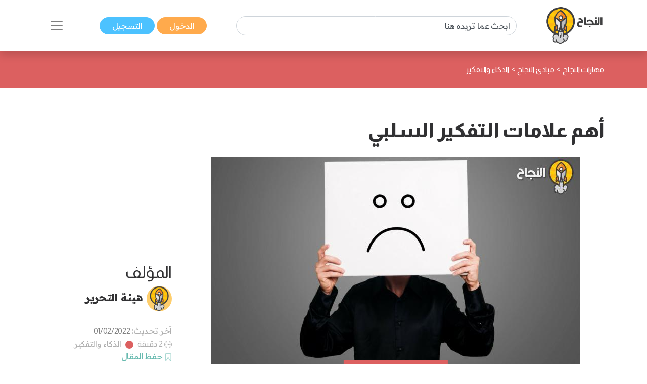

--- FILE ---
content_type: text/html; charset=UTF-8
request_url: https://www.annajah.net/%D8%A3%D9%87%D9%85-%D8%B9%D9%84%D8%A7%D9%85%D8%A7%D8%AA-%D8%A7%D9%84%D8%AA%D9%81%D9%83%D9%8A%D8%B1-%D8%A7%D9%84%D8%B3%D9%84%D8%A8%D9%8A-article-24209
body_size: 12288
content:
<!DOCTYPE html>

<html lang="ar-SA" class="h-100">
<head>
    <meta name="google-site-verification" content="6gCzro1RDcCjn3FE9JvcXmvE-SBcAtQqZZUtGsOS5FI" />

    <meta charset="UTF-8">
    <meta name="viewport" content="width=device-width, initial-scale=1, shrink-to-fit=no">
        <title>أهم علامات التفكير السلبي </title>
    <link rel="icon" sizes="32x32" href="/themes/ar/images/favicon.ico">
    <script type="application/ld+json">
        {
            "@context": "https://schema.org",
            "@type": "Organization",
            "url": "https://www.annajah.net",
            "logo": "https://www.annajah.net/images/annajah-logo.png"
        }

    </script>
    <script type="application/ld+json">
    {
        "@context": "http://schema.org",
        "@type": "Organization",
        "name": "Annajah",
        "url": "https://www.annajah.net",
        "sameAs": [
            "https://www.facebook.com/annajahnet",
            "https://twitter.com/annajahnet",
            "https://www.instagram.com/annajahnet/",
            "https://ila.io/annyt",
            "https://www.annajah.net/%d8%a7%d9%84%d8%a7%d9%86%d8%b6%d9%85%d8%a7%d9%85-%d8%a5%d9%84%d9%89-%d8%a7%d9%84%d9%86%d8%ac%d8%a7%d8%ad-%d9%86%d8%aa-%d9%81%d9%8a-%d8%aa%d8%b7%d8%a8%d9%8a%d9%82-%d9%88%d8%a7%d8%aa%d8%b3%d8%a7%d8%a8-article-26425",
            "https://t.me/annajahnet",
            "https://ila.io/8Yj97"
        ]
    }

    </script>
    <script type="application/ld+json">
    {
        "@context": "http://schema.org",
        "@type": "Organization",
        "name": "Annajah net",
        "url": "https://www.annajah.net"
    }

    </script>
    
    <!-- Google tag (gtag.js) -->
<script async src="https://www.googletagmanager.com/gtag/js?id=G-NPZE7NB3J6"></script>
<script>
  window.dataLayer = window.dataLayer || [];
  function gtag(){dataLayer.push(arguments);}
  gtag('js', new Date());

  gtag('config', 'G-NPZE7NB3J6');
</script>
<script type="text/javascript">
    (function(c,l,a,r,i,t,y){
        c[a]=c[a]||function(){(c[a].q=c[a].q||[]).push(arguments)};
        t=l.createElement(r);t.async=1;t.src="https://www.clarity.ms/tag/"+i;
        y=l.getElementsByTagName(r)[0];y.parentNode.insertBefore(t,y);
    })(window, document, "clarity", "script", "n9qhcfwjxd");
</script>

    <meta name="article:tag" content="علامات التفكير السلبي,صفات صاحب التفكير السلبي,علامات تدل على التفكير السلبي,ضعف الثقة بالنفس">
<meta name="csrf-param" content="_csrf">
<meta name="csrf-token" content="tRK-Tro-T_wk9SvNlUZiDRpYTArpG9jhlQtKWnIeNMjHW9kd1A09yHWQbKf0DBdAdwwgfI56kKzsTwwQOlVNiw==">

<meta name="description" content="يُعتبر التفكير السلبي من أسوأ أنواع التفكير الذي يستخدمه بعض الأشخاص، فهذه الطريقة في التفكير تقود صاحبها إلى الفشل الزريع على مختلف الأصعدة إن كان في العمل أو العلاقات الاجتماعيّة والعائليّة، فما هي أهم العلامات التي تدل على التفكير السلبي؟">
<meta name="keywords" content="علامات التفكير السلبي,صفات صاحب التفكير السلبي,علامات تدل على التفكير السلبي,ضعف الثقة بالنفس">
<meta name="twitter:card" content="summary_large_image">
<meta name="twitter:description" content="يُعتبر التفكير السلبي من أسوأ أنواع التفكير الذي يستخدمه بعض الأشخاص، فهذه الطريقة في التفكير تقود صاحبها إلى الفشل الزريع على مختلف الأصعدة إن كان في العمل أو العلاقات الاجتماعيّة والعائليّة، فما هي أهم العلامات التي تدل على التفكير السلبي؟">
<meta name="twitter:image" content="https://www.annajah.net/resources/thumbs/article_photos/mfABMjy0l0-Annajah.jpg_729x410.jpg">
<meta name="twitter:site" content="النجاح">
<meta name="twitter:title" content="أهم علامات التفكير السلبي ">
<meta name="twitter:url" content="https://www.annajah.net/%D8%A3%D9%87%D9%85-%D8%B9%D9%84%D8%A7%D9%85%D8%A7%D8%AA-%D8%A7%D9%84%D8%AA%D9%81%D9%83%D9%8A%D8%B1-%D8%A7%D9%84%D8%B3%D9%84%D8%A8%D9%8A-article-24209">
<meta property="og:description" content="يُعتبر التفكير السلبي من أسوأ أنواع التفكير الذي يستخدمه بعض الأشخاص، فهذه الطريقة في التفكير تقود صاحبها إلى الفشل الزريع على مختلف الأصعدة إن كان في العمل أو العلاقات الاجتماعيّة والعائليّة، فما هي أهم العلامات التي تدل على التفكير السلبي؟">
<meta property="og:image" content="https://www.annajah.net/resources/thumbs/article_photos/mfABMjy0l0-Annajah.jpg_729x410.jpg">
<meta property="og:locale" content="ar_SA">
<meta property="og:site_name" content="النجاح">
<meta property="og:title" content="أهم علامات التفكير السلبي ">
<meta property="og:updated_time" content="٢٦ يناير ٢٠٢٦ م ١١:٤٢:٢٠ ص">
<meta property="og:url" content="https://www.annajah.net/%D8%A3%D9%87%D9%85-%D8%B9%D9%84%D8%A7%D9%85%D8%A7%D8%AA-%D8%A7%D9%84%D8%AA%D9%81%D9%83%D9%8A%D8%B1-%D8%A7%D9%84%D8%B3%D9%84%D8%A8%D9%8A-article-24209">
<link href="https://www.annajah.net/أهم-علامات-التفكير-السلبي-amparticle-24209" rel="amphtml">
<link href="https://www.annajah.net/%D8%A3%D9%87%D9%85-%D8%B9%D9%84%D8%A7%D9%85%D8%A7%D8%AA-%D8%A7%D9%84%D8%AA%D9%81%D9%83%D9%8A%D8%B1-%D8%A7%D9%84%D8%B3%D9%84%D8%A8%D9%8A-article-24209" rel="canonical">
<link href="/css/front/item.min.css" rel="stylesheet">
<link href="/assets/77a245bd/css/style.min.css" rel="stylesheet">
<style>
    .tooltip {
        position: relative;
        display: inline-block;
        opacity: 1;
        z-index: 0;
    }
    .tooltip .tooltiptext {
        visibility: hidden;
        width: 140px;
        background-color: #555;
        color: #fff;
        text-align: center;
        border-radius: 6px;
        padding: 5px;
        position: absolute;
        z-index: 1;
        bottom: 150%;
        left: 50%;
        margin-left: -75px;
        opacity: 1;
        transition: opacity 0.3s;
    }
    .tooltip .tooltiptext::after {
        content: '';
        position: absolute;
        top: 100%;
        left: 50%;
        margin-left: -5px;
        border-width: 5px;
        border-style: solid;
        border-color: #555 transparent transparent transparent;
    }
    iframe {
        width: 100%;
        height: 450px;
    }
   
    @media (max-aspect-ratio: 1/1) {
        iframe {
            height: calc(56.25vw);
        }
    }
    @media (max-width: 512px) {
        #article-details img {
            width: 100%;
        }
    }
     
     @media (max-width: 992px) {
        #article-details table {
            width: 100% !important;
        }
    }
        
    #article-details table, th, td {
        border: 1px solid black;
    }
    .spinner-border {
        width: 1.2rem;
        height: 1.2rem;
    }
    .next-article-spinner-border {
        width: 1.5rem !important;
        height: 1.5rem !important;
    }
    </style>
<style>article .related-article::before {
        background:#dc6060 !important;
    }</style>
<style depends='[]'>
    #create-modal {
       background: rgba(0, 0, 0, 0.62);
    }</style></head>
<body class="rtl" dir="rtl">


    <!--ads-->
    <!--<div class="navbar-light text-center" style="background-color: #f6f6f6;">
        <script async src="https://pagead2.googlesyndication.com/pagead/js/adsbygoogle.js?client=ca-pub-4975647279653975"
                crossorigin="anonymous"></script>
        
        <ins class="adsbygoogle"
             style="display:block"
             data-ad-client="ca-pub-4975647279653975"
             data-ad-slot="6247485558"
             data-ad-format="auto"
             data-full-width-responsive="true"></ins>
        <script>
            (adsbygoogle = window.adsbygoogle || []).push({});
        </script>
    </div>-->



<nav class="navbar sticky-top navbar-light bg-white shadow">
    <div class="container-xl">
        <a class="navbar-brand mr-0" href="/">
            <img src="/images/annajah-logo.png" class="d-none d-md-block w-auto" height="75"
                 width="75" alt="Annajah Logo">
            <img src="/images/annajah-logo-icononly.png" class="d-block d-md-none w-auto" height="75"
                 width="75"
                 alt="Annajah Logo">
        </a>

                                    <div itemscope itemtype="https://schema.org/WebSite" class="form-inline w-50 d-none d-md-block">
                    <meta itemprop="url" content="https://www.annajah.net"/>
                    <form class="" action="/site/search"
                          itemprop="potentialAction" itemscope itemtype="https://schema.org/SearchAction">
                        <meta itemprop="target" content="https://www.annajah.net/site/search?q={q}"/>
                        <input placeholder="ابحث عما تريده هنا"
                               class="form-control mr-sm-2" itemprop="query-input" type="text" name="q"/>
                    </form>
                </div>
                    
        <div class="mr-auto mr-md-0">
            <a href="/site/login" data-url=""
               class="btn btn-primary text-white px-xl-4 py-1">
                الدخول            </a>
            <a href="/site/register" class="btn btn-secondary text-white px-xl-4 py-1">
                التسجيل            </a>
        </div>

        <button class="navbar-toggler border-0" type="button" data-toggle="collapse"
                data-target="#navbarSupportedContent" aria-controls="navbarSupportedContent" aria-expanded="false"
                aria-label="Toggle navigation">
            <span class="navbar-toggler-icon"></span>
        </button>

        <div class="collapse navbar-collapse" id="navbarSupportedContent">
            <h2 class="text-dark text-center text-md-center">
                تصفح مجالات النجاح            </h2>

                                                <div itemscope itemtype="https://schema.org/WebSite"
                         class="form-inline w-50 d-block d-md-none search-mobile-form mt-3">
                        <meta itemprop="url" content="https://www.annajah.net"/>
                        <form class="form-inline my-2 my-lg-0" action="/site/search"
                              itemprop="potentialAction" itemscope itemtype="https://schema.org/SearchAction">
                            <meta itemprop="target" content="https://www.annajah.net/site/search?q={q}"/>
                            <input placeholder="ابحث عما تريده هنا"
                                   class="form-control mr-sm-2" itemprop="query-input" type="text" name="q"/>
                        </form>
                    </div>
                            
            
<ul class="navbar-nav mr-auto text-right d-flex flex-md-row justify-content-center flex-wrap nav-custom-headings-size pr-0" style="margin-top: revert;">
    <li class="nav-item mx-md-4">
        <a class="nav-link" href="/مهارات-النجاح-category-1">
            <p class="font-weight-bold h2">
                <span class="rounded-circle d-inline-block ml-1"
                      style="height: 1rem; width:1rem; background-color: #dc6060;"></span>
                مهارات النجاح </p>
        </a>
    </li>
    <li class="nav-item mx-md-4">
        <a class="nav-link" href="/المال-والأعمال-category-5">
            <p class="font-weight-bold h2">
                <span class="rounded-circle d-inline-block ml-1"
                      style="height: 1rem; width:1rem; background-color: #4ba0b2;"></span>
                المال والأعمال </p>
        </a>
    </li>
    <li class="nav-item mx-md-4">
        <a class="nav-link" href="/الصحة-النفسية-category-13">
            <p class="font-weight-bold h2">
                <span class="rounded-circle d-inline-block ml-1"
                      style="height: 1rem; width:1rem; background-color: #e7db58;"></span>
                الصحة النفسية </p>
        </a>
    </li>
    <li class="nav-item mx-md-4">
        <a class="nav-link" href="/الإسلام-category-14">
            <p class="font-weight-bold h2">
                <span class="rounded-circle d-inline-block ml-1"
                      style="height: 1rem; width:1rem; background-color: #4633f3;"></span>
                الإسلام </p>
        </a>
    </li>
    <li class="nav-item mx-md-4">
        <a class="nav-link" href="/اسلوب-حياة-category-15">
            <p class="font-weight-bold h2">
                <span class="rounded-circle d-inline-block ml-1"
                      style="height: 1rem; width:1rem; background-color: #bcb769;"></span>
                اسلوب حياة </p>
        </a>
    </li>
    <li class="nav-item mx-md-4">
        <a class="nav-link" href="/التغذية-category-73">
            <p class="font-weight-bold h2">
                <span class="rounded-circle d-inline-block ml-1"
                      style="height: 1rem; width:1rem; background-color: #90b373;"></span>
                التغذية </p>
        </a>
    </li>
    <li class="nav-item mx-md-4">
        <a class="nav-link" href="/التطور-المهني-category-87">
            <p class="font-weight-bold h2">
                <span class="rounded-circle d-inline-block ml-1"
                      style="height: 1rem; width:1rem; background-color: #e79a58;"></span>
                التطور المهني </p>
        </a>
    </li>
    <li class="nav-item mx-md-4">
        <a class="nav-link" href="/طب-وصحة-category-209">
            <p class="font-weight-bold h2">
                <span class="rounded-circle d-inline-block ml-1"
                      style="height: 1rem; width:1rem; background-color: #4bb299;"></span>
                طب وصحة </p>
        </a>
    </li>
    <li class="nav-item mx-md-4">
        <a class="nav-link" href="/تكنولوجيا-category-210">
            <p class="font-weight-bold h2">
                <span class="rounded-circle d-inline-block ml-1"
                      style="height: 1rem; width:1rem; background-color: #39e1b8;"></span>
                تكنولوجيا </p>
        </a>
    </li>
    <li class="nav-item mx-md-4">
        <a class="nav-link" href="/الأسرة-والمجتمع-category-211">
            <p class="font-weight-bold h2">
                <span class="rounded-circle d-inline-block ml-1"
                      style="height: 1rem; width:1rem; background-color: #e79a58;"></span>
                الأسرة والمجتمع </p>
        </a>
    </li>
    <li class="nav-item mx-md-4">
        <a class="nav-link" href="/أسرار-المال-category-212">
            <p class="font-weight-bold h2">
                <span class="rounded-circle d-inline-block ml-1"
                      style="height: 1rem; width:1rem; background-color: #4b89b2;"></span>
                أسرار المال </p>
        </a>
    </li>
</ul>        </div>
    </div>
</nav>
<style>
    #visible {
        padding: 5px;
        position: fixed;
        top: 0;
        left: 0;
        /* color: #000; */
        z-index: 99999;
    }
</style>
    <header class="container-fluid" style="background-color: #dc6060">
        <div class="container-xl py-4">
            <nav class="text-right" aria-label="breadcrumb">
                <ol class="d-flex align-items-center list-unstyled p-0 m-0" vocab="https://schema.org/"
                    typeof="BreadcrumbList">
                                                <li property="itemListElement" typeof="ListItem">
                                <a property="item" typeof="WebPage"
                                   href="/مهارات-النجاح-category-1" class="text-white">
                                    <span property="name">مهارات النجاح</span>
                                </a>
                                <meta property="position" content="1">
                            </li>
                                                            <span class="text-white mx-1">&gt;</span>
                                                                                <li property="itemListElement" typeof="ListItem">
                                <a property="item" typeof="WebPage"
                                   href="/مبادئ-النجاح-category-43" class="text-white">
                                    <span property="name">مبادئ النجاح</span>
                                </a>
                                <meta property="position" content="1">
                            </li>
                                                            <span class="text-white mx-1">&gt;</span>
                                                                                <li property="itemListElement" typeof="ListItem">
                                <a property="item" typeof="WebPage"
                                   href="/الذكاء-والتفكير-category-171" class="text-white">
                                    <span property="name">الذكاء والتفكير</span>
                                </a>
                                <meta property="position" content="1">
                            </li>
                                                                    </ol>
            </nav>
        </div>
    </header>


<section class="container-fluid">
    <div class="container-xl py-3">
        <div class="row">
            <div class="col-md-12 text-center center">
                            </div>
        </div>
    </div>
</section>

<input id="article-id" hidden value="24209">
<div class="next-articles-container">
    <section class="next-article container-xl my-4 article-section-24209"
             data-article-id="24209">
        <input id="article-id-24209" hidden value="24209">
        <input id="article-url-24209" hidden
               value="أهم-علامات-التفكير-السلبي-article-24209">

        <div class="row">
            <div class="col-lg-9">
                <h1 class="text-dark text-right font-weight-bold mb-4 article-title-0">
                    أهم علامات التفكير السلبي                 </h1>
                <div class="text-center position-relative">
                    <picture>
                        <source media="(max-width: 512px)"
                                srcset="https://www.annajah.net/resources/thumbs/article_photos/mfABMjy0l0-Annajah.jpg_729x410.jpg">
                        <!--                    <img width="20" height="20" style="z-index: 1;" class="img-fluid img-responsive w-auto" src="-->
                        <!--">-->
                        <img width="20" height="20" class="img-fluid img-responsive w-auto lazyload"
                             alt="أهم علامات التفكير السلبي "
                             title="أهم علامات التفكير السلبي "
                             data-src="https://www.annajah.net/resources/thumbs/article_photos/mfABMjy0l0-Annajah.jpg_729x410.jpg"
                             src="/images/annajah_large.webp">
                    </picture>
                                            <span class="center-x-absolute"
                              style="background-color: #dc6060"></span>
                                    </div>

                                    <div class="text-right mt-4">
                            <a class="btn btn-primary text-white px-4 py-2 my-1" href="/التفكير-السلبي-tag-668" role="button">
        التفكير السلبي    </a>
                    </div>
                <!-- Ads -->
                <script async src="https://pagead2.googlesyndication.com/pagead/js/adsbygoogle.js?client=ca-pub-4975647279653975"
                        crossorigin="anonymous"></script>

                <ins class="adsbygoogle"
                     style="display:block"
                     data-ad-client="ca-pub-4975647279653975"
                     data-ad-slot="6247485558"
                     data-ad-format="auto"
                     data-full-width-responsive="true"></ins>
                <script>
                    (adsbygoogle = window.adsbygoogle || []).push({});
                </script>

                <!--add voice --->
                
                <span class="text-dark d-block d-md-none text-right h2">
                    المؤلف                </span>
                <div class="text-right d-flex d-md-none justify-content-start">
                                            <img src="https://files.illaftrain.com/upload/ssofiles/uimages/illafYr23H68wVdgz6Dw90303300106.png" height="50" width="50"
                             class="rounded-circle ml-2"
                             alt="Author Photo">
                        <span class="font-weight-bold text-dark h2" style="font-size: 1.3rem;line-height: 2.8rem;">
                         <a class="text-dark" href="/هيئة-التحرير-writer-40641">
                                هيئة التحرير                            </a>
                        </span>
                                    </div>

                <div class="text-light d-block d-md-none text-right my-4">
                    آخر تحديث:                     <span class="text-info">
                    01/02/2022                    </span>

                    <br>

                    <img src="/images/clock-timing.svg" height="15" width="15" alt="clock icon">
                    <span>2 دقيقة</span>
                                            <span class="rounded-circle d-inline-block mx-1 mb-n1"
                              style="height: 1rem; width:1rem;background-color: #dc6060"></span>
                        <a class="text-light"
                           href="/الذكاء-والتفكير-category-171">الذكاء والتفكير</a>
                    
                                            <br>
                        <img src="/images/save.svg" class="save-item-icon" height="15" width="15"
                             alt="clock icon">
                        <a style="text-decoration: underline" class="text-success"
                           href="/site/login">حفظ المقال</a>
                                    </div>

                <div class="d-block d-md-none">
                    <h3 class="text-right text-dark" style="font-size: 1.3rem;">
                        رابط المقال                    </h3>
                    <form class="d-flex justify-content-start mb-3 align-items-start">
                        <div class="form-group mb-2">
                            <label for="articleLink" class="sr-only">Article Link</label>
                            <input type="text" readonly
                                   class="form-control-plaintext px-2 bg-extra-light rounded-pill"
                                   id="articleLink1" value="">
                        </div>

                        <div class="tooltip">
                                <span class="tooltiptext"
                                      id="myTooltip">نسخ إلى الحافظة</span>
                            <button data-msg="تم نسخ الرابط بنجاح إلى الحافظة"
                                    id="copy-link-button1" type="button"
                                    class="btn btn-primary text-white mr-1">
                                شارك                            </button>
                        </div>
                    </form>
                </div>

                <div class="d-flex d-md-none">
                    <!--noindex--><div class="text-right"><span class="mx-2"><a href="http://www.facebook.com/sharer.php?u=https%3A%2F%2Fwww.annajah.net%2F%D8%A3%D9%87%D9%85-%D8%B9%D9%84%D8%A7%D9%85%D8%A7%D8%AA-%D8%A7%D9%84%D8%AA%D9%81%D9%83%D9%8A%D8%B1-%D8%A7%D9%84%D8%B3%D9%84%D8%A8%D9%8A-article-24209" rel="noopener" target="_blank"><i class="si si-facebook text-light"></i></a></span><span class="mx-2"><a href="https://x.com/intent/tweet?text=%D9%8A%D9%8F%D8%B9%D8%AA%D8%A8%D8%B1+%D8%A7%D9%84%D8%AA%D9%81%D9%83%D9%8A%D8%B1+%D8%A7%D9%84%D8%B3%D9%84%D8%A8%D9%8A+%D9%85%D9%86+%D8%A3%D8%B3%D9%88%D8%A3+%D8%A3%D9%86%D9%88%D8%A7%D8%B9+%D8%A7%D9%84%D8%AA%D9%81%D9%83%D9%8A%D8%B1+%D8%A7%D9%84%D8%B0%D9%8A+%D9%8A%D8%B3%D8%AA%D8%AE%D8%AF%D9%85%D9%87+%D8%A8%D8%B9%D8%B6+%D8%A7%D9%84%D8%A3%D8%B4%D8%AE%D8%A7%D8%B5%D8%8C+%D9%81%D9%87%D8%B0%D9%87+%D8%A7%D9%84%D8%B7%D8%B1%D9%8A%D9%82%D8%A9+%D9%81%D9%8A+%D8%A7%D9%84%D8%AA%D9%81%D9%83%D9%8A%D8%B1+%D8%AA%D9%82%D9%88%D8%AF+%D8%B5%D8%A7%D8%AD%D8%A8%D9%87%D8%A7+%D8%A5%D9%84%D9%89+%D8%A7%D9%84%D9%81%D8%B4%D9%84+%D8%A7%D9%84%D8%B2%D8%B1%D9%8A%D8%B9+%D8%B9%D9%84%D9%89+%D9%85%D8%AE%D8%AA%D9%84%D9%81+%D8%A7%D9%84%D8%A3%D8%B5%D8%B9%D8%AF%D8%A9+%D8%A5%D9%86+%D9%83%D8%A7%D9%86+%D9%81%D9%8A+%D8%A7%D9%84%D8%B9%D9%85%D9%84+%D8%A3%D9%88+%D8%A7%D9%84%D8%B9%D9%84%D8%A7%D9%82%D8%A7%D8%AA+%D8%A7%D9%84%D8%A7%D8%AC%D8%AA%D9%85%D8%A7%D8%B9%D9%8A%D9%91%D8%A9+%D9%88%D8%A7%D9%84%D8%B9%D8%A7%D8%A6%D9%84%D9%8A%D9%91%D8%A9%D8%8C+%D9%81%D9%85%D8%A7+%D9%87%D9%8A+%D8%A3%D9%87%D9%85+%D8%A7%D9%84%D8%B9%D9%84%D8%A7%D9%85%D8%A7%D8%AA+%D8%A7%D9%84%D8%AA%D9%8A+%D8%AA%D8%AF%D9%84+%D8%B9%D9%84%D9%89+%D8%A7%D9%84%D8%AA%D9%81%D9%83%D9%8A%D8%B1+%D8%A7%D9%84%D8%B3%D9%84%D8%A8%D9%8A%D8%9F&amp;url=https%3A%2F%2Fwww.annajah.net%2F%D8%A3%D9%87%D9%85-%D8%B9%D9%84%D8%A7%D9%85%D8%A7%D8%AA-%D8%A7%D9%84%D8%AA%D9%81%D9%83%D9%8A%D8%B1-%D8%A7%D9%84%D8%B3%D9%84%D8%A8%D9%8A-article-24209" rel="noopener" target="_blank"><i class="si si-x text-light"></i></a></span><span class="mx-2"><a href="whatsapp://send?text=https%3A%2F%2Fwww.annajah.net%2F%D8%A3%D9%87%D9%85-%D8%B9%D9%84%D8%A7%D9%85%D8%A7%D8%AA-%D8%A7%D9%84%D8%AA%D9%81%D9%83%D9%8A%D8%B1-%D8%A7%D9%84%D8%B3%D9%84%D8%A8%D9%8A-article-24209" rel="noopener" target="_blank"><i class="si si-whatsapp text-light"></i></a></span><span class="mx-2"><a href="https://telegram.me/share/url?url=https%3A%2F%2Fwww.annajah.net%2F%D8%A3%D9%87%D9%85-%D8%B9%D9%84%D8%A7%D9%85%D8%A7%D8%AA-%D8%A7%D9%84%D8%AA%D9%81%D9%83%D9%8A%D8%B1-%D8%A7%D9%84%D8%B3%D9%84%D8%A8%D9%8A-article-24209" rel="noopener" target="_blank"><i class="si si-telegram text-light"></i></a></span></div><!--/noindex-->                </div>

                <div class="article-intro text-right mt-4">
                    <p style="text-align: justify;">يُعتبر التفكير السلبي من أسوأ أنواع التفكير الذي يستخدمه بعض الأشخاص، فهذه الطريقة في التفكير تقود صاحبها إلى الفشل الذريع على مختلف الأصعدة إن كان في العمل أو العلاقات الاجتماعيَّة والعائليَّة، فما هي أهم العلامات التي تدل على التفكير السلبي؟</p>                </div>

            </div>


            <div class="col-lg-3 d-flex flex-column justify-content-center">
                <span class="text-dark d-md-block d-none text-right h2">
                    المؤلف                </span>

                <div class="text-right d-md-flex d-none justify-content-start">
                                            <img src="https://files.illaftrain.com/upload/ssofiles/uimages/illafYr23H68wVdgz6Dw90303300106.png" height="50" width="50"
                             class="rounded-circle ml-2"
                             alt="Author Photo">
                        <span class="font-weight-bold text-dark h2" style="font-size: 1.3rem;line-height: 2.8rem;">
                            <a class="text-dark" href="/هيئة-التحرير-writer-40641">
                                هيئة التحرير                            </a>
                        </span>
                                    </div>

                <div class="text-light d-md-block d-none text-right my-4">
                    آخر تحديث:                     <span class="text-info">
                    01/02/2022                    </span>

                    <br>

                    <img src="/images/clock-timing.svg" height="15" width="15" alt="clock icon">
                    <span>2 دقيقة</span>
                                            <span class="rounded-circle d-inline-block mx-1 mb-n1"
                              style="height: 1rem; width:1rem;background-color: #dc6060"></span>
                        <a class="text-light"
                           href="/الذكاء-والتفكير-category-171">الذكاء والتفكير</a>
                    
                                            <br>
                        <img src="/images/save.svg" class="save-item-icon" height="15" width="15"
                             alt="clock icon">
                        <a style="text-decoration: underline" class="text-success"
                           href="/site/login">حفظ المقال</a>
                                    </div>

                <div class="d-md-block d-none">
                    <h3 class="text-right text-dark" style="font-size: 1.3rem;">
                        رابط المقال                    </h3>
                    <form class="d-flex justify-content-start mb-3 align-items-start">
                        <div class="form-group mb-2">
                            <label for="articleLink" class="sr-only">Article Link</label>
                            <input type="text" readonly
                                   class="form-control-plaintext px-2 bg-extra-light rounded-pill"
                                   id="articleLink" value="">
                        </div>

                        <div class="tooltip">
                                <span class="tooltiptext"
                                      id="myTooltip">نسخ إلى الحافظة</span>
                            <button data-msg="تم نسخ الرابط بنجاح إلى الحافظة"
                                    id="copy-link-button" type="button"
                                    class="btn btn-primary text-white mr-1">
                                شارك                            </button>
                        </div>
                    </form>
                </div>

                <div class="d-md-inline-flex d-none">
                    <!--noindex--><div class="text-right"><span class="mx-2"><a href="http://www.facebook.com/sharer.php?u=https%3A%2F%2Fwww.annajah.net%2F%D8%A3%D9%87%D9%85-%D8%B9%D9%84%D8%A7%D9%85%D8%A7%D8%AA-%D8%A7%D9%84%D8%AA%D9%81%D9%83%D9%8A%D8%B1-%D8%A7%D9%84%D8%B3%D9%84%D8%A8%D9%8A-article-24209" rel="noopener" target="_blank"><i class="si si-facebook text-light"></i></a></span><span class="mx-2"><a href="https://x.com/intent/tweet?text=%D9%8A%D9%8F%D8%B9%D8%AA%D8%A8%D8%B1+%D8%A7%D9%84%D8%AA%D9%81%D9%83%D9%8A%D8%B1+%D8%A7%D9%84%D8%B3%D9%84%D8%A8%D9%8A+%D9%85%D9%86+%D8%A3%D8%B3%D9%88%D8%A3+%D8%A3%D9%86%D9%88%D8%A7%D8%B9+%D8%A7%D9%84%D8%AA%D9%81%D9%83%D9%8A%D8%B1+%D8%A7%D9%84%D8%B0%D9%8A+%D9%8A%D8%B3%D8%AA%D8%AE%D8%AF%D9%85%D9%87+%D8%A8%D8%B9%D8%B6+%D8%A7%D9%84%D8%A3%D8%B4%D8%AE%D8%A7%D8%B5%D8%8C+%D9%81%D9%87%D8%B0%D9%87+%D8%A7%D9%84%D8%B7%D8%B1%D9%8A%D9%82%D8%A9+%D9%81%D9%8A+%D8%A7%D9%84%D8%AA%D9%81%D9%83%D9%8A%D8%B1+%D8%AA%D9%82%D9%88%D8%AF+%D8%B5%D8%A7%D8%AD%D8%A8%D9%87%D8%A7+%D8%A5%D9%84%D9%89+%D8%A7%D9%84%D9%81%D8%B4%D9%84+%D8%A7%D9%84%D8%B2%D8%B1%D9%8A%D8%B9+%D8%B9%D9%84%D9%89+%D9%85%D8%AE%D8%AA%D9%84%D9%81+%D8%A7%D9%84%D8%A3%D8%B5%D8%B9%D8%AF%D8%A9+%D8%A5%D9%86+%D9%83%D8%A7%D9%86+%D9%81%D9%8A+%D8%A7%D9%84%D8%B9%D9%85%D9%84+%D8%A3%D9%88+%D8%A7%D9%84%D8%B9%D9%84%D8%A7%D9%82%D8%A7%D8%AA+%D8%A7%D9%84%D8%A7%D8%AC%D8%AA%D9%85%D8%A7%D8%B9%D9%8A%D9%91%D8%A9+%D9%88%D8%A7%D9%84%D8%B9%D8%A7%D8%A6%D9%84%D9%8A%D9%91%D8%A9%D8%8C+%D9%81%D9%85%D8%A7+%D9%87%D9%8A+%D8%A3%D9%87%D9%85+%D8%A7%D9%84%D8%B9%D9%84%D8%A7%D9%85%D8%A7%D8%AA+%D8%A7%D9%84%D8%AA%D9%8A+%D8%AA%D8%AF%D9%84+%D8%B9%D9%84%D9%89+%D8%A7%D9%84%D8%AA%D9%81%D9%83%D9%8A%D8%B1+%D8%A7%D9%84%D8%B3%D9%84%D8%A8%D9%8A%D8%9F&amp;url=https%3A%2F%2Fwww.annajah.net%2F%D8%A3%D9%87%D9%85-%D8%B9%D9%84%D8%A7%D9%85%D8%A7%D8%AA-%D8%A7%D9%84%D8%AA%D9%81%D9%83%D9%8A%D8%B1-%D8%A7%D9%84%D8%B3%D9%84%D8%A8%D9%8A-article-24209" rel="noopener" target="_blank"><i class="si si-x text-light"></i></a></span><span class="mx-2"><a href="whatsapp://send?text=https%3A%2F%2Fwww.annajah.net%2F%D8%A3%D9%87%D9%85-%D8%B9%D9%84%D8%A7%D9%85%D8%A7%D8%AA-%D8%A7%D9%84%D8%AA%D9%81%D9%83%D9%8A%D8%B1-%D8%A7%D9%84%D8%B3%D9%84%D8%A8%D9%8A-article-24209" rel="noopener" target="_blank"><i class="si si-whatsapp text-light"></i></a></span><span class="mx-2"><a href="https://telegram.me/share/url?url=https%3A%2F%2Fwww.annajah.net%2F%D8%A3%D9%87%D9%85-%D8%B9%D9%84%D8%A7%D9%85%D8%A7%D8%AA-%D8%A7%D9%84%D8%AA%D9%81%D9%83%D9%8A%D8%B1-%D8%A7%D9%84%D8%B3%D9%84%D8%A8%D9%8A-article-24209" rel="noopener" target="_blank"><i class="si si-telegram text-light"></i></a></span></div><!--/noindex-->                </div>
            </div>
        </div>

        <div class="row">
            <div class="col-lg-9">
                <div id="article-index" class="bg-extra-light py-2 mb-2">
                    <a class="text-decoration-none text-primary" data-toggle="collapse" href="#indexCollapse"
                       role="button"
                       aria-expanded="false" aria-controls="indexCollapse">
                        <p class="text-right mr-3 mb-0 font-weight-bold" style="font-size: 1.3rem;line-height: 2.8rem;">
                            فهرس +
                        </p>
                    </a>
                    <div id="indexCollapse" class="collapse toc-div" style="line-height: 3;"></div>
                </div>

<!--ads-->

                <article id="article-details" class="text-right">
                    <div id="article-details-toc">
                        <h3 style="text-align: justify;">1- تضخيم المشاكل:</h3>
<p style="text-align: justify;">إنَّ صاحب التفكير السلبي يعجز عن حل أي مشكلة من الممكن أن تعترضه، وذلك لأنَّه يقوم بتحويل المشكلة الصغيرة والبسيطة إلى مشكلة معقدة وضخمة وغير قابلة للحل.</p>
<div class="related-article"><strong>إقرأ أيضاً: <a href="https://www.annajah.net/6-%D8%AE%D8%B7%D9%88%D8%A7%D8%AA-%D8%AA%D8%B3%D9%87%D9%84-%D8%B9%D9%84%D9%8A%D9%83-%D8%AD%D9%84-%D9%85%D8%B4%D9%83%D9%84%D8%A7%D8%AA%D9%83-article-21973" target="_blank">6 خطوات تُسهّل عليك حل مشكلاتك</a></strong></div>
<h3 style="text-align: justify;">2- النقاش الضعيف:</h3>
<p style="text-align: justify;">يتميز صاحب التفكير السلبي بنقاشاته الضعيفة، فهو لا يدخل بأي حوار إلَّا ويخرج منه ضعيفاً وخاسراً بسبب عدم ثقته بوجهات نظره وبرأيه، وبعدم قدرته على تقبُّل آراء الآخرين الإيجابيَّة بأي حدثٍ أو قضيَّة.</p>
<h3 style="text-align: justify;">3- الوعود الكثيرة:</h3>
<p style="text-align: justify;">يتميَّز صاحب التفكير السلبي بوعوده الكثيرة التي يَعِد بها الناس، ولا يقوم بتحقيق أو تنفيذ أي واحد منها، فهو دائماً ما يفشل في تنفيذ أي مشروع خطط له، وكل ذلك بسبب خوفه وسلبيته التي تُسيطر عليه وتُعيقه عن تنفيذ أحلامه وطموحاته.</p>
<div class="related-article"><strong>إقرأ أيضاً: <a href="https://www.annajah.net/%D8%A3%D9%87%D9%85-%D8%A3%D8%B3%D8%A8%D8%A7%D8%A8-%D8%A7%D9%84%D8%AA%D9%81%D9%83%D9%8A%D8%B1-%D8%A7%D9%84%D8%B2%D8%A7%D8%A6%D8%AF-%D9%88%D8%B7%D8%B1%D9%82-%D8%B9%D9%84%D8%A7%D8%AC%D9%87-article-29951" target="_blank">أسباب التفكير الزائد قبل النوم وطرق علاجه</a></strong></div>
<h3 style="text-align: justify;">4- التفكير بالماضي:</h3>
<p style="text-align: justify;">يخاف صاحب التفكير السلبي من التفكير بالحاضر أو المستقبل، ولا يملك الجرأة حتى بالنقاش عن ما قد يخبؤه له المستقبل، وكل حديثه وأفكاره تتَّجه نجو الماضي، والأحداث التي عاشها فيه، وبشكلٍ خاص الأحداث السلبيَّة، حيث لا يقوم بذكر أي حدث إيجابي قد عاشه في ذلك الماضي.</p>
<div class="related-article"><strong>إقرأ أيضاً: <a href="https://www.annajah.net/%D8%A3%D9%87%D9%85-%D8%A7%D9%84%D8%A5%D8%B1%D8%B4%D8%A7%D8%AF%D8%A7%D8%AA-%D9%84%D9%86%D8%B3%D9%8A%D8%A7%D9%86-%D8%A7%D9%84%D8%AA%D8%AC%D8%A7%D8%B1%D8%A8-%D8%A7%D9%84%D9%85%D8%A4%D9%84%D9%85%D8%A9-%D8%A7%D9%84%D8%AA%D9%8A-%D8%B9%D8%B4%D8%AA%D9%87%D8%A7-%D9%81%D9%8A-%D8%A7%D9%84%D9%85%D8%A7%D8%B6%D9%8A-article-25417" target="_blank">أهم الإرشادات لنسيان التجارب المؤلمة التي عشتها في الماضي</a></strong></div>
<h3 style="text-align: justify;">5- افتقاره للحلول:</h3>
<p style="text-align: justify;">لايستطيع صاحب التفكير السلبي إيجاد حل لكل مشاكله المتراكمة، حيث ينظر إلى كل المشاكل على أنَّها أبديَّة ولا حل لها، وإذا حاولت مساعدته على حلِّها فإنَّه سيجد مشكلة في الحل الذي طرحته له.</p>
<div class="related-article"><strong>إقرأ أيضاً: <a href="https://www.annajah.net/%D8%A7%D9%84%D8%B9%D8%B5%D9%81-%D8%A7%D9%84%D8%B0%D9%87%D9%86%D9%8A-%D9%88%D8%A3%D9%87%D9%85%D9%8A%D8%AA%D9%87-%D9%81%D9%8A-%D8%A5%D9%8A%D8%AC%D8%A7%D8%AF-%D8%A7%D9%84%D8%AD%D9%84%D9%88%D9%84-%D9%84%D9%85%D8%B4%D8%A7%D9%83%D9%84%D9%83-article-24107" target="_blank">العصف الذهني وأهميته في إيجاد الحلول لمشاكلك</a></strong></div>
<p style="text-align: justify;">بهذا نكون قد تعرفنا معاً على أهم العلامات التي تشير إلى صاحب التفكير السلبي، هذا الإنسان الذي يُتعِب نفسه بأحداث الماضي، ومشاكل الحاضر، دون السعي إلى حلِها أو التخلُّص منها.</p>                    </div>

                                    </article>

                <p class="text-right text-dark bg-extra-light p-2 my-4">
                    <strong>
                        تنويه:
                    </strong>
                    يمنع نقل هذا المقال كما هو أو استخدامه في أي مكان آخر تحت طائلة المساءلة القانونية، ويمكن
                    استخدام فقرات أو أجزاء منه بعد الحصول على موافقة رسمية من
                    <a id="contact-us-from-article" href="/site/contact" target="_blank">إدارة
                        موقع النجاح نت</a>
                </p>

                <!-- comments section -->
                <section class="comments-section">
                    
                    <h3 class="text-dark font-weight-bold text-right">
                        أضف تعليقاً                    </h3>

                    <form id="w0" class="text-right add-comment-form" action="/comments/verification" method="post" enctype="multipart/form-data">
<input type="hidden" name="_csrf" value="tRK-Tro-T_wk9SvNlUZiDRpYTArpG9jhlQtKWnIeNMjHW9kd1A09yHWQbKf0DBdAdwwgfI56kKzsTwwQOlVNiw==">                                            <div class="d-inline-flex">
                            <div class="ml-2">
                                <div class="form-group field-users-fname_ar required">

<input type="text" id="users-fname_ar" class="form-control placeholder-light required" name="Users[fname_ar]" placeholder="الاسم الكامل" onkeyup="enableSubmit()" aria-required="true">

<div class="help-block"></div>
</div>                            </div>
                            <div class="d-inline-flex">
                                <div class="form-group field-users-email required">

<input type="text" id="users-email" class="form-control placeholder-light required comment-email" name="Users[email]" placeholder="البريد الإلكتروني" onkeyup="enableSubmit()" data-object-id="24209" aria-required="true">

<div class="help-block"></div>
</div>                            </div>
                        </div>
                                        <div class="form-group mt-3">
                        <div class="form-group field-comments-comment required">

<textarea id="comments-comment" class="form-control placeholder-light required" name="Comments[comment]" rows="3" placeholder="التعليق" onkeyup="enableSubmit()" aria-required="true"></textarea>

<div class="help-block"></div>
</div>                    </div>
                                            <div class="check-email-sniper" style="display: none">
                            <div class="spinner-border text-primary" role="status">
                                <span class="sr-only">Loading...</span>
                            </div>
                        </div>
                        <div class="form-check registration_accept" style="display: none">
                            <div class="form-group field-comments-registration_accept">
<div style="color: #afafaf"><input type="hidden" name="Comments[registration_accept]" value="0"><label><input type="checkbox" id="comments-registration_accept" name="Comments[registration_accept]" value="1"> الموافقة على إنشاء حساب للتفاعل في النجاح نت</label></div>
</div>                        </div>
                        <ul class="comment-errors"></ul>

                    
                    <div class="form-group mt-3">
                        <span id="add-comment-response" class="text-success"></span>
                    </div>
                    <div class="form-group field-comments-object_id required">

<input type="hidden" id="comments-object_id" class="form-control" name="Comments[object_id]" value="24209">

<div class="help-block"></div>
</div>                    <div class="form-group field-comments-object_type required">

<input type="hidden" id="comments-object_type" class="form-control" name="Comments[object_type]" value="2">

<div class="help-block"></div>
</div>
                    <button style="display: none" id="processing-button">
                        نشر ..                    </button>
                    <button disabled="disabled" type="submit"
                            class="btn btn-secondary text-white px-3 mb-lg-0 add-comment-button">
                        نشر                    </button>
                    </form>                    <div class="mt-2">
                        <script async
                                src="https://pagead2.googlesyndication.com/pagead/js/adsbygoogle.js?client=ca-pub-4975647279653975"
                                crossorigin="anonymous"></script>
                        <!-- Horizontal Ads -->
                        <ins class="adsbygoogle"
                             style="display:block"
                             data-ad-client="ca-pub-4975647279653975"
                             data-ad-slot="6247485558"
                             data-ad-format="auto"
                             data-full-width-responsive="true"></ins>
                        <script>
                            (adsbygoogle = window.adsbygoogle || []).push({});
                        </script>
                    </div>
                </section>

            </div>
            <div class="col-lg-3">
                <!--                -->                <script async
                        src="https://pagead2.googlesyndication.com/pagead/js/adsbygoogle.js?client=ca-pub-4975647279653975"
                        crossorigin="anonymous"></script>
                <!-- Horizontal Ads -->
                <ins class="adsbygoogle"
                     style="display:block"
                     data-ad-client="ca-pub-4975647279653975"
                     data-ad-slot="6247485558"
                     data-ad-format="auto"
                     data-full-width-responsive="true"></ins>
                <script>
                    (adsbygoogle = window.adsbygoogle || []).push({});
                </script>

                <div class="my-4 py-3" style="background-color: #FFD384;">
                    <p class="text-dark text-center font-weight-bold h2" style="font-size: 1.3rem;line-height: 2.8rem;">
                        اشترك بالنشرة الدورية                    </p>
                    <div class="form-group text-center">
  
        <a href="https://annajah.info/lists/?p=subscribe&id=3" target="_blank" class="btn btn-primary text-white" >اشترك</a>

</div>

                </div>

<!--                <div class="bg-light">-->
                <!-- ads -->
                <script async
                        src="https://pagead2.googlesyndication.com/pagead/js/adsbygoogle.js?client=ca-pub-4975647279653975"
                        crossorigin="anonymous"></script>
                <!-- Square Ads -->
                <ins class="adsbygoogle"
                     style="display:block"
                     data-ad-client="ca-pub-4975647279653975"
                     data-ad-slot="3812893900"
                     data-ad-format="auto"
                     data-full-width-responsive="true"></ins>
                <script>
                    (adsbygoogle = window.adsbygoogle || []).push({});
                </script>
<!--                                </div>-->

            </div>
        </div>

        <div class="dividing-line-0"></div>

                    <br>
            <div class="row">
                <div class="col-lg-9">
                    <section>
                        <p class="text-dark font-weight-bold text-center mb-4 h2">
                            مقالات مرتبطة                        </p>
                        <div class="row d-flex">
                            
<div class="col-md-4">
    <div class="text-center">
        <a href="/توقف-عن-التفكير-السلبي-لتقلل-الإجهاد-article-20697">
                            <picture>
                                            <source media="(max-width: 1200px)"
                                srcset="https://www.annajah.net/resources/thumbs/article_photos/0mdu2PWNRe-Annajah.jpg_729x410.jpg">
                                        <source media="(max-width: 768px)"
                            srcset="https://www.annajah.net/resources/thumbs/article_photos/0mdu2PWNRe-Annajah.jpg_729x410.jpg">
                    <img width="20" height="20" class="img-fluid img-responsive w-auto lazyload"
                         alt="Article image"
                         data-src="https://www.annajah.net/resources/thumbs/article_photos/0mdu2PWNRe-Annajah.jpg_729x410.jpg"
                         src="/images/annajah_small.webp">
                </picture>
                                </a>
    </div>

    <div class="text-right">
                        <!--  Title -->
                <div class="article-title-div">
                    <a href="/توقف-عن-التفكير-السلبي-لتقلل-الإجهاد-article-20697" class="text-decoration-none text-dark">
                        <h2 class="text-dark text-right py-2 font-weight-bold custom-smaller-h2 ">
                            توقّف  عن التفكير السّلبي لتقلّل الإجهاد                        </h2>
                    </a>
                </div>
                </div>
</div>

<div class="col-md-4">
    <div class="text-center">
        <a href="/5-طرق-بسيطة-تساعدك-على-التخلص-من-التفكير-السلبي-article-21219">
                            <picture>
                                            <source media="(max-width: 1200px)"
                                srcset="https://www.annajah.net/resources/thumbs/article_photos/2fMwpW8ynE-Annajah.jpg_729x410.jpg">
                                        <source media="(max-width: 768px)"
                            srcset="https://www.annajah.net/resources/thumbs/article_photos/2fMwpW8ynE-Annajah.jpg_729x410.jpg">
                    <img width="20" height="20" class="img-fluid img-responsive w-auto lazyload"
                         alt="Article image"
                         data-src="https://www.annajah.net/resources/thumbs/article_photos/2fMwpW8ynE-Annajah.jpg_729x410.jpg"
                         src="/images/annajah_small.webp">
                </picture>
                                </a>
    </div>

    <div class="text-right">
                        <!--  Title -->
                <div class="article-title-div">
                    <a href="/5-طرق-بسيطة-تساعدك-على-التخلص-من-التفكير-السلبي-article-21219" class="text-decoration-none text-dark">
                        <h2 class="text-dark text-right py-2 font-weight-bold custom-smaller-h2 ">
                            5 طرق بسيطة تساعدك على التخلص من التفكير السلبي                        </h2>
                    </a>
                </div>
                </div>
</div>

<div class="col-md-4">
    <div class="text-center">
        <a href="/9-طرق-لمقاومة-التفكير-السلبي-article-23993">
                            <picture>
                                            <source media="(max-width: 1200px)"
                                srcset="https://www.annajah.net/resources/thumbs/article_photos/S4b3P5BZPS-Annajah.jpg_729x410.jpg">
                                        <source media="(max-width: 768px)"
                            srcset="https://www.annajah.net/resources/thumbs/article_photos/S4b3P5BZPS-Annajah.jpg_729x410.jpg">
                    <img width="20" height="20" class="img-fluid img-responsive w-auto lazyload"
                         alt="Article image"
                         data-src="https://www.annajah.net/resources/thumbs/article_photos/S4b3P5BZPS-Annajah.jpg_729x410.jpg"
                         src="/images/annajah_small.webp">
                </picture>
                                </a>
    </div>

    <div class="text-right">
                        <!--  Title -->
                <div class="article-title-div">
                    <a href="/9-طرق-لمقاومة-التفكير-السلبي-article-23993" class="text-decoration-none text-dark">
                        <h2 class="text-dark text-right py-2 font-weight-bold custom-smaller-h2 ">
                            9 طرق لمقاومة التفكير السلبي                        </h2>
                    </a>
                </div>
                </div>
</div>
                        </div>
                    </section>
                </div>
            </div>
        
        <!-- GECKO ads   -->


        <style>
            .eng-feed-container .eng-feed {
                margin: 0 !important;
                padding: 0 !important;
            }
        </style>

    </section>

    <!-- Ads   -->
    <section class="container-xl text-center my-4">
        <!--ads-->
        <script async
                src="https://pagead2.googlesyndication.com/pagead/js/adsbygoogle.js?client=ca-pub-4975647279653975"
                crossorigin="anonymous"></script>
        <!-- Horizontal Ads -->
        <ins class="adsbygoogle"
             style="display:block"
             data-ad-client="ca-pub-4975647279653975"
             data-ad-slot="6247485558"
             data-ad-format="auto"
             data-full-width-responsive="true"></ins>
        <script>
            (adsbygoogle = window.adsbygoogle || []).push({});
        </script>
        <!--        -->    </section>
</div>
<div class="d-flex justify-content-center p-5">
    <div class="spinner-border next-article-spinner-border" style="display: none" role="status">
        <span class="sr-only">Loading...</span>
    </div>
</div>


<script type="application/ld+json">
  {
    "@context": "https://schema.org",
    "@type": "NewsArticle",
    "mainEntityOfPage": {
    "@type": "WebPage",
    "@id": "/%D8%A3%D9%87%D9%85-%D8%B9%D9%84%D8%A7%D9%85%D8%A7%D8%AA-%D8%A7%D9%84%D8%AA%D9%81%D9%83%D9%8A%D8%B1-%D8%A7%D9%84%D8%B3%D9%84%D8%A8%D9%8A-article-24209"
  },
  "headline": "أهم علامات التفكير السلبي ",
  "image": [
    "https://www.annajah.net/resources/thumbs/article_photos/mfABMjy0l0-Annajah.jpg_730x470.jpg",
    "https://www.annajah.net/resources/thumbs/article_photos/mfABMjy0l0-Annajah.jpg_440x284.jpg"
   ],
  "datePublished": "2018-04-09 07:48:40",
  "dateModified": "2022-02-01 15:11:50",
  "author": {
    "@type": "Person",
    "name": "هيئة التحرير",
    "url": "https://www.annajah.net/هيئة-التحرير-writer-40641"
  },
   "publisher": {
    "@type": "Organization",
    "name": "Annajah",
    "logo": {
      "@type": "ImageObject",
      "url": "https://www.annajah.net/images/annajah-logo.png"
    }
  },
  "description": "يعتبر التفكير السلبي من أسوأ أنواع التفكير الذي يستخدمه بعض الأشخاص فهذه الطريقة في التفكير تقود صاحبها إلى الفشل الزريع على مختلف الأصعدة إن كان في العمل أو العلاقات الاجتماعية والعائلية فما هي أهم العلامات التي تدل على التفكير السلبي"
}

</script>
<script>
    let field = document.getElementById('contact-us-from-article');
    field.addEventListener('click', () => {
        const d = new Date();
        d.setTime(d.getTime() + (365 * 24 * 60 * 60 * 1000));
        let expires = d.toUTCString();
        document.cookie = 'article_title=أهم علامات التفكير السلبي ; expires=' + expires + '';
    });
</script>


<footer class="container-fluid bg-dark py-5">
    <div class="container-xl">
        <div class="row">
      
            <div class="col-lg-3 col-md-6">
                <h3 class="text-primary text-center text-lg-right mt-3 mb-2 font-weight-bold">
                    النجاح نت                </h3>
                <nav class="footer-nav nav flex-column text-right">
                    <a href="/articles/latest"
                       class="nav-link text-light">&gt; أحدث المقالات</a>
                                                <a href="/مهارات-النجاح-category-1"
                               class="nav-link text-light">&gt; مهارات النجاح</a>
                                                    <a href="/المال-والأعمال-category-5"
                               class="nav-link text-light">&gt; المال والأعمال</a>
                                                    <a href="/اسلوب-حياة-category-15"
                               class="nav-link text-light">&gt; اسلوب حياة</a>
                                                    <a href="/التطور-المهني-category-87"
                               class="nav-link text-light">&gt; التطور المهني</a>
                                                    <a href="/طب-وصحة-category-209"
                               class="nav-link text-light">&gt; طب وصحة</a>
                                                    <a href="/الأسرة-والمجتمع-category-211"
                               class="nav-link text-light">&gt; الأسرة والمجتمع</a>
                                            <a href="/videos"
                       class="nav-link text-light">&gt; فيديو</a>
                    <a href="/consult"
                       class="nav-link text-light">&gt; الاستشارات</a>
                    <a href="/experts" class="nav-link text-light">
                        &gt; الخبراء</a>
                    <a href="/writers" class="nav-link text-light">
                        &gt; الكتَاب</a>
                    <a href="/tools/tools" class="nav-link text-light">
                        &gt; أدوات النجاح نت</a>
                </nav>

                <h3 class="text-primary text-center text-lg-right mt-3 mb-2 font-weight-bold">
                    مشاريع النجاح نت                </h3>
                <nav class="footer-nav nav flex-column text-right">
                    <a href="http://www.ghaiyer.com/" target="_blank" class="nav-link text-light">
                        &gt; منحة غيّر</a>
                </nav>

                
            </div>
                  <div class="col-lg-3 col-md-6">
               <h3 class="text-primary text-center text-lg-right mt-3 mb-2 font-weight-bold">
                    خدمات وتواصل                </h3>
                <nav class="footer-nav nav flex-column text-right">
                    <a href="/site/advertise" class="nav-link text-light">
                        &gt; أعلن معنا</a>

                    <a href="/site/partner" class="nav-link text-light">
                        > النجاح بارتنر</a>

                    <a href="#subscribe" data-url="" class="nav-link text-light subscribe-button">
                        &gt; اشترك في بذور النجاح</a>
                    <a href="/site/register" class="nav-link text-light">
                        &gt; التسجيل في النجاح نت</a>

                                            <a href="/site/login" class="nav-link text-light">
                            &gt; الدخول إلى حسابي</a>
                    
  <a href="https://illaftrain.co.uk/ar/site/brands" target="_blank" class="nav-link text-light">
                        &gt; علاماتنا التجارية </a>
                    <a href="/site/contact" class="nav-link text-light">
                        &gt; الاتصال بنا</a>
                </nav>
            </div>
            <div class="col-lg-3 col-md-6">
                <p class="text-light font-weight-bold text-right mt-3">
                    النجاح نت دليلك الموثوق لتطوير نفسك والنجاح في تحقيق أهدافك.                </p>
                <p class="text-light text-right">
                    نرحب بانضمامك إلى فريق النجاح نت.                    <a href="/site/contact">ننتظر تواصلك معنا.</a>
                </p>
                <p class="text-light text-right">
                    للخدمات الإعلانية يمكنكم الكتابة لنا                    <a href="mailto:adservice@annajah.net">
                        <img data-src="/images/email.webp" class="lazyload">
                    </a>
                </p>
            </div>
            <div class="col-lg-3 col-md-6">
                <div class="social-links mt-3">
                    <a href="https://www.facebook.com/annajahnet" target="_blank">
                        <img src="/images/facebook-round-color.svg" height="20" width="20" class="lazyload h-auto" alt="facebook icon">
                    </a>
                    <a href="https://twitter.com/annajahnet" target="_blank">
                        <img src="/images/twitter-round-color.svg" height="20" width="20" class="lazyload h-auto" alt="twitter icon">
                    </a>
                    <a href="https://www.instagram.com/annajahnet/" target="_blank">
                        <img src="/images/instagram-round-color.svg" height="20" width="20" class="lazyload h-auto" alt="instagram icon">
                    </a>
                    <a href="https://ila.io/annyt" target="_blank">
                        <img src="/images/youtube-round-color.svg" height="20" width="20" class="lazyload h-auto" alt="youtube icon">
                    </a>
                    <a href="https://www.annajah.net/%d8%a7%d9%84%d8%a7%d9%86%d8%b6%d9%85%d8%a7%d9%85-%d8%a5%d9%84%d9%89-%d8%a7%d9%84%d9%86%d8%ac%d8%a7%d8%ad-%d9%86%d8%aa-%d9%81%d9%8a-%d8%aa%d8%b7%d8%a8%d9%8a%d9%82-%d9%88%d8%a7%d8%aa%d8%b3%d8%a7%d8%a8-article-26425"
                       target="_blank">
                        <img src="/images/whatsapp-round-color.svg" height="20" width="20" class="lazyload h-auto" alt="whatsapp icon">
                    </a>
                    <a href="https://t.me/annajahnet" target="_blank">
                        <img src="/images/telegram.svg" height="20" width="20" class="lazyload h-auto" alt="telegram icon">
                    </a>
                    <a href="https://ila.io/8Yj97" target="_blank" >
                        <img src="/images/rss-round-color.svg" height="20" width="20" class="lazyload h-auto" alt="RSS icon">
                    </a>
                </div>
                <div class="text-center text-light my-2">
                    <a href="/site/about" class="text-light text-decoration-none"
                       style="font-size: 0.8rem;">
                        حولنا                    </a> |
                    <a href="/site/terms" class="text-light text-decoration-none"
                       style="font-size: 0.8rem;">
                        سياسة الخصوصية                    </a> |
                    <a href="/site/terms" class="text-light text-decoration-none"
                       style="font-size: 0.8rem;">
                        سياسة الاستخدام                    </a>
                </div>
                
                <div class="text-light text-center" dir="ltr">
                    &#169; 2026 Annajah
                </div>
            </div>
        </div>
    </div>
</footer>

<script src="/js/jquery.js"></script>
<script src="/js/front/tocbot.min.js" async></script>
<script src="/js/front/comments.js" async></script>
<script src="/js/front/save-item.js" async></script>
<script src="/assets/131d13ea/jquery.js"></script>
<script src="/assets/6167c126/yii.js"></script>
<script src="/assets/6167c126/yii.validation.js"></script>
<script src="/assets/6167c126/yii.activeForm.js"></script>
<script src="/js/front/bootstrap.bundle.min.js"></script>
<script src="/js/front/scrollTo.js"></script>
<script src="/js/front/tocbot.js" async></script>
<script src="/js/front/linkApi.js" async></script>
<script src="/js/front/lazy-loading.js" async></script>
<script>jQuery(function ($) {
jQuery('#w0').yiiActiveForm([{"id":"users-fname_ar","name":"fname_ar","container":".field-users-fname_ar","input":"#users-fname_ar","validate":function (attribute, value, messages, deferred, $form) {yii.validation.required(value, messages, {"message":"الاسم لا يمكن تركه فارغًا."});yii.validation.regularExpression(value, messages, {"pattern":/^[\s\u0600-\u06FF\u0750-\u077F\u08A0-\u08FF\uFB50-\uFDFF\uFE70-\uFEFF\u10E60\u10E60—\u10E7F\u1EE00—\u1EEFF]+$/u,"not":false,"message":"يجب أن يكون فقط باللغة العربية","skipOnEmpty":1});yii.validation.string(value, messages, {"message":"الاسم يجب أن يكون كلمات","max":25,"tooLong":"الاسم يجب أن لا يحتوي على أكثر من ٢٥ حرف.","skipOnEmpty":1});}},{"id":"users-email","name":"email","container":".field-users-email","input":"#users-email","validate":function (attribute, value, messages, deferred, $form) {yii.validation.required(value, messages, {"message":"البريد الإلكتروني لا يمكن تركه فارغًا."});yii.validation.email(value, messages, {"pattern":/^[a-zA-Z0-9!#$%&'*+\/=?^_`{|}~-]+(?:\.[a-zA-Z0-9!#$%&'*+\/=?^_`{|}~-]+)*@(?:[a-zA-Z0-9](?:[a-zA-Z0-9-]*[a-zA-Z0-9])?\.)+[a-zA-Z0-9](?:[a-zA-Z0-9-]*[a-zA-Z0-9])?$/,"fullPattern":/^[^@]*<[a-zA-Z0-9!#$%&'*+\/=?^_`{|}~-]+(?:\.[a-zA-Z0-9!#$%&'*+\/=?^_`{|}~-]+)*@(?:[a-zA-Z0-9](?:[a-zA-Z0-9-]*[a-zA-Z0-9])?\.)+[a-zA-Z0-9](?:[a-zA-Z0-9-]*[a-zA-Z0-9])?>$/,"allowName":false,"message":"البريد الإلكتروني ليس ببريد إلكتروني صحيح.","enableIDN":false,"skipOnEmpty":1});yii.validation.string(value, messages, {"message":"البريد الإلكتروني يجب أن يكون كلمات","max":50,"tooLong":"البريد الإلكتروني يجب أن لا يحتوي على أكثر من ٥٠ حرف.","skipOnEmpty":1});}},{"id":"comments-comment","name":"comment","container":".field-comments-comment","input":"#comments-comment","validate":function (attribute, value, messages, deferred, $form) {yii.validation.required(value, messages, {"message":"التعليق لا يمكن تركه فارغًا."});yii.validation.string(value, messages, {"message":"التعليق يجب أن يكون كلمات","skipOnEmpty":1});}},{"id":"comments-object_id","name":"object_id","container":".field-comments-object_id","input":"#comments-object_id","validate":function (attribute, value, messages, deferred, $form) {yii.validation.required(value, messages, {"message":"# لا يمكن تركه فارغًا."});yii.validation.number(value, messages, {"pattern":/^[+-]?\d+$/,"message":"# يجب أن يكون رقمًا صحيحًا","skipOnEmpty":1});}},{"id":"comments-object_type","name":"object_type","container":".field-comments-object_type","input":"#comments-object_type","validate":function (attribute, value, messages, deferred, $form) {yii.validation.required(value, messages, {"message":"المحتوى لا يمكن تركه فارغًا."});yii.validation.number(value, messages, {"pattern":/^[+-]?\d+$/,"message":"المحتوى يجب أن يكون رقمًا صحيحًا","skipOnEmpty":1});}}], []);

    $('#article-details-toc').on('contextmenu',function(e){
        return false;
    });
    // Disable cut, copy and paste on web page
    $('#article-details-toc').bind('cut copy paste', function (e) {
        e.preventDefault();
    });

});</script></body>
</html>


--- FILE ---
content_type: text/html
request_url: https://cp.ila.io/api/api?url=https%3A%2F%2Fwww.annajah.net%2F%25D8%25A3%25D9%2587%25D9%2585-%25D8%25B9%25D9%2584%25D8%25A7%25D9%2585%25D8%25A7%25D8%25AA-%25D8%25A7%25D9%2584%25D8%25AA%25D9%2581%25D9%2583%25D9%258A%25D8%25B1-%25D8%25A7%25D9%2584%25D8%25B3%25D9%2584%25D8%25A8%25D9%258A-article-24209
body_size: -142
content:
{"url":"https:\/\/ila.io\/5a1Wd"}

--- FILE ---
content_type: text/html; charset=utf-8
request_url: https://www.google.com/recaptcha/api2/aframe
body_size: 267
content:
<!DOCTYPE HTML><html><head><meta http-equiv="content-type" content="text/html; charset=UTF-8"></head><body><script nonce="U8qy-1ew5hF9GbDIFqc16w">/** Anti-fraud and anti-abuse applications only. See google.com/recaptcha */ try{var clients={'sodar':'https://pagead2.googlesyndication.com/pagead/sodar?'};window.addEventListener("message",function(a){try{if(a.source===window.parent){var b=JSON.parse(a.data);var c=clients[b['id']];if(c){var d=document.createElement('img');d.src=c+b['params']+'&rc='+(localStorage.getItem("rc::a")?sessionStorage.getItem("rc::b"):"");window.document.body.appendChild(d);sessionStorage.setItem("rc::e",parseInt(sessionStorage.getItem("rc::e")||0)+1);localStorage.setItem("rc::h",'1769427744038');}}}catch(b){}});window.parent.postMessage("_grecaptcha_ready", "*");}catch(b){}</script></body></html>

--- FILE ---
content_type: application/javascript
request_url: https://api.ipify.org/?format=jsonp&callback=getIP
body_size: -77
content:
getIP({"ip":"18.117.222.47"});